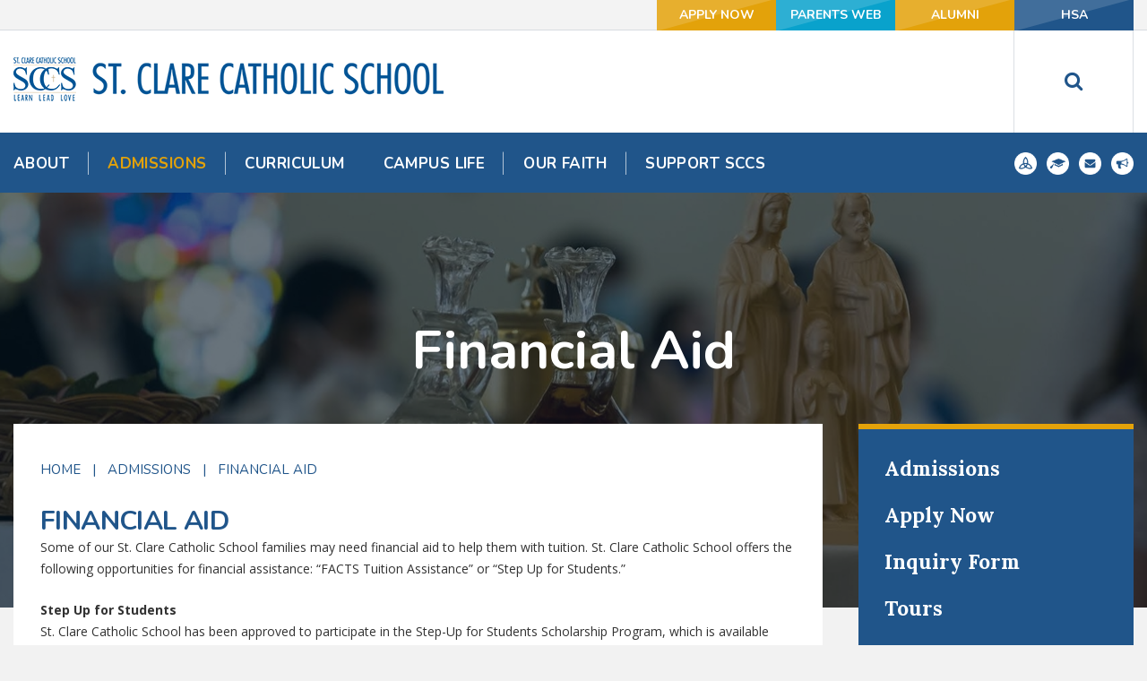

--- FILE ---
content_type: text/html;charset=UTF-8
request_url: https://www.stclareschool.com/admissions/financial-aid.cfm
body_size: 36271
content:
<!DOCTYPE html>
<html lang="en">
<head>
<meta charset="utf-8">
<meta name="viewport" content="width=device-width,user-scalable=no,initial-scale=1.0,minimum-scale=1.0,maximum-scale=1.0">
<meta name="robots" content="index,follow" />
<meta http-equiv="cache-control" content="max-age=172800" />

<title>Financial Aid - St. Clare Catholic School</title>

<link rel="shortcut icon" href="/favicon.ico" />

<link href="https://www.stclareschool.com/pro/responsive/css/global.css?v=20241007065900" rel="stylesheet" type="text/css" />  



<link href="https://www.stclareschool.com/css.css?v=8_09102025080958" rel="stylesheet" type="text/css" />


	<link href="https://www.stclareschool.com/implementation_colors.css?v=8_09102025080958" rel="stylesheet" type="text/css"  />


<link href="https://www.stclareschool.com/css_menu.css?v=8_09102025080958" rel="stylesheet" type="text/css" />




<link rel="stylesheet" href="//maxcdn.bootstrapcdn.com/font-awesome/4.3.0/css/font-awesome.min.css">
<link rel="stylesheet" href="https://www.stclareschool.com/pro/responsive/css/dis-font/styles.css?v=8_09102025080958" />



<script type="text/javascript" src="//ajax.googleapis.com/ajax/libs/jquery/3.6.3/jquery.min.js" integrity="sha384-Ft/vb48LwsAEtgltj7o+6vtS2esTU9PCpDqcXs4OCVQFZu5BqprHtUCZ4kjK+bpE" crossorigin="anonymous"></script>



</head><body>
<script>
	
	 $( document ).ready(function() {
		 $('.middle_column ').prepend("<a id='content-start'></a>")
	 });
</script>
<div id="skip-nav"><a href="#content-start">Skip Navigation</a></div> 
<section id="main_sec">
	
	<header class="sticky">
		<div id="utility-navigation">
			<div class="wrapper">
				<ul id="tool_267030">
					
						<li><a href="https://sc-fl.client.renweb.com/oa/?memberid=1748" target="_blank">Apply Now</a></li>
					
						<li><a href="https://logins2.renweb.com/Logins/ParentsWeb-Login.aspx?" target="_blank">Parents Web</a></li>
					
						<li><a href="https://www.stclareschool.com/support-sccs/alumni.cfm">Alumni</a></li>
					
						<li><a href="https://www.stclareschool.com/support-sccs/home-school.cfm">HSA</a></li>
					
				</ul>
			</div>
		</div>
		<div class="wrapper">
			<div class="mid-sec">
				<div id="logo">
					<a href="/"><img src="/custom/images/logo.png" alt=""></a>
				</div>
			</div>
			<div class="search-sec">
				<a href="javascript:void(0)" class="search-btn"><i class="fa fa-search"></i></a>
			</div>
		</div>
		<div class="search-field">
			<form id="cse-search-box" action="/search.cfm">
				<input id="cof" name="cof" type="hidden" value="FORID:11" />
				<input type="hidden" name="ie" value="UTF-8" />
				<input type="hidden" name="sa" id="sa">
				<input type="text" class="field" placeholder="Start Typing...">
			</form>
			<a href="javascript:void(0)" class="search-close-btn">X</a>
		</div>
		
		
    <nav id="mainnav">
    	<div class="wrapper">
    	<a href="javascript:void(0);" class="toggleMenu">Navigation<i class="fa fa-chevron-down"></i><i class="fa fa-chevron-up"></i></a>
    	<ul id="topnav" class="nav">
        	
                <li class="nav-item  first drop1_haschildren">
                	<a href="/about/"  class="m2 link"><span>About</span></a>
					<span class="expand"><i class="fa fa-chevron-down"></i></span> 
<ul>
<li class="sn_first"><a href="https://www.stclareschool.com/about/" class="ln ln_first">About</a>  </li>

<li><a href="https://www.stclareschool.com/about/accreditation.cfm" class="ln">Accreditation</a>  </li>

<li><a href="https://www.stclareschool.com/about/employment-opportunities.cfm" class="ln">Employment Opportunities</a>  </li>

<li><a href="https://www.stclareschool.com/about/faculty-staff.cfm" class="ln">Faculty & Staff</a>  </li>

<li><a href="https://www.stclareschool.com/about/frequently-asked-questions.cfm" class="ln">Frequently Asked Questions</a>  </li>

<li><a href="https://www.stclareschool.com/about/history.cfm" class="ln">History</a>  </li>

<li><a href="https://www.stclareschool.com/about/profile-of-a-graduate.cfm" class="ln">Profile of a Graduate</a>  </li>

<li><a href="https://www.stclareschool.com/about/handbook.cfm" class="ln">Handbook</a>  </li>

<li class="sn_last"><a href="https://www.stclareschool.com/about/testimonials.cfm" class="ln ln_last">Testimonials</a>  </li>

</ul>

                </li>
                
                <li class="nav-item  active drop1_haschildren">
                	<a href="/admissions/"  class="m3 link"><span>Admissions</span></a>
					<span class="expand"><i class="fa fa-chevron-down"></i></span> 
<ul>
<li class="sn_first"><a href="https://www.stclareschool.com/admissions/" class="ln ln_first">Admissions</a>  </li>

<li><a href="https://www.stclareschool.com/admissions/apply-now.cfm" class="ln">Apply Now</a>  </li>

<li><a href="https://www.stclareschool.com/admissions/inquiry-form.cfm" class="ln">Inquiry Form</a>  </li>

<li><a href="https://www.stclareschool.com/admissions/tours.cfm" class="ln">Tours</a>  </li>

<li><a href="https://www.stclareschool.com/admissions/tuition-fees.cfm" class="ln drop1_haschildren">Tuition & Fees</a>    <div class="drop_level2_wrapper_mobile"><ul>
      <li><a href="https://www.stclareschool.com/admissions/books.cfm" class="drop2 drop2_first drop2_last">Books and Fees</a>
      </li>
    </ul></div>
  </li>

<li><a href="https://www.stclareschool.com/admissions/financial-aid.cfm" class="ln">Financial Aid</a>  </li>

<li><a href="https://www.stclareschool.com/admissions/benefits.cfm" class="ln">Benefits of a St. Clare Education</a>  </li>

<li class="sn_last"><a href="https://www.stclareschool.com/admissions/continuous-enrollment.cfm" class="ln ln_last">Continuous Enrollment</a>  </li>

</ul>

                </li>
                
                <li class="nav-item  drop1_haschildren">
                	<a href="/curriculum/"  class="m4 link"><span>Curriculum</span></a>
					<span class="expand"><i class="fa fa-chevron-down"></i></span> 
<ul>
<li class="sn_first"><a href="https://www.stclareschool.com/curriculum/" class="ln ln_first">Curriculum</a>  </li>

<li><a href="https://www.stclareschool.com/curriculum/pre-kindergarten.cfm" class="ln">Pre-Kindergarten</a>  </li>

<li><a href="https://www.stclareschool.com/curriculum/lower-school-k-5.cfm" class="ln">Lower School K-5</a>  </li>

<li><a href="https://www.stclareschool.com/curriculum/middle-school-6-8.cfm" class="ln">Middle School 6-8</a>  </li>

<li><a href="https://www.stclareschool.com/curriculum/digital-learning.cfm" class="ln">Digital Learning</a>  </li>

<li><a href="https://www.stclareschool.com/curriculum/educational-resources.cfm" class="ln">Educational Resources</a>  </li>

<li><a href="https://www.stclareschool.com/curriculum/enrichment-activities.cfm" class="ln">Enrichment Activities</a>  </li>

<li class="sn_last"><a href="https://www.stclareschool.com/curriculum/school-supply-list.cfm" class="ln ln_last">School Supply List</a>  </li>

</ul>

                </li>
                
                <li class="nav-item  drop1_haschildren">
                	<a href="/campus-life/"  class="m5 link"><span>Campus Life</span></a>
					<span class="expand"><i class="fa fa-chevron-down"></i></span> 
<ul>
<li class="sn_first"><a href="https://www.stclareschool.com/campus-life/" class="ln ln_first">Campus Life</a>  </li>

<li><a href="https://www.stclareschool.com/campus-life/aftercare.cfm" class="ln">Aftercare</a>  </li>

<li><a href="https://www.stclareschool.com/campus-life/athletics.cfm" class="ln drop1_haschildren">Athletics</a>    <div class="drop_level2_wrapper_mobile"><ul>
      <li><a href="https://www.stclareschool.com/campus-life/athletics-awards-accolades.cfm" class="drop2 drop2_first">Athletics Awards & Accolades</a>
      </li>
      <li><a href="https://www.stclareschool.com/campus-life/teams.cfm" class="drop2 drop2_last">Teams</a>
        <div class="drop_level3_wrapper_mobile"><ul class="level3">
          <li><a href="https://www.stclareschool.com/campus-life/girls-jv-basketball.cfm" class="drop3 drop3_first">Girls JV Basketball</a></li>
          <li><a href="https://www.stclareschool.com/campus-life/girls-varsity-basketball.cfm" class="drop3">Girls Varsity Basketball</a></li>
          <li><a href="https://www.stclareschool.com/campus-life/girls-cheerleading.cfm" class="drop3">Girls Cheerleading</a></li>
          <li><a href="https://www.stclareschool.com/campus-life/girls-varsity-soccer.cfm" class="drop3">Girls Varsity Soccer</a></li>
          <li><a href="https://www.stclareschool.com/campus-life/girls-jv-volleyball.cfm" class="drop3">Girls JV Volleyball</a></li>
          <li><a href="https://www.stclareschool.com/campus-life/girls-varsity-volleyball.cfm" class="drop3">Girls Varsity Volleyball</a></li>
          <li><a href="https://www.stclareschool.com/campus-life/girls-boys-golf.cfm" class="drop3">Girls & Boys Golf</a></li>
          <li><a href="https://www.stclareschool.com/campus-life/boys-varsity-baseball.cfm" class="drop3">Boys Varsity Baseball</a></li>
          <li><a href="https://www.stclareschool.com/campus-life/boys-jv-basketball.cfm" class="drop3">Boys JV Basketball</a></li>
          <li><a href="https://www.stclareschool.com/campus-life/boys-varsity-basketball.cfm" class="drop3">Boys Varsity Basketball</a></li>
          <li><a href="https://www.stclareschool.com/campus-life/boys-varsity-flag-football.cfm" class="drop3">Boys Varsity Flag Football</a></li>
          <li><a href="https://www.stclareschool.com/campus-life/boys-varsity-soccer.cfm" class="drop3 drop3_last">Boys Varsity Soccer</a></li>
        </ul></div>
      </li>
    </ul></div>
  </li>

<li><a href="https://www.stclareschool.com/campus-life/box-of-joy.cfm" class="ln">Box of Joy</a>  </li>

<li><a href="https://www.stclareschool.com/campus-life/buddy-program.cfm" class="ln">Buddy Program</a>  </li>

<li><a href="https://www.stclareschool.com/campus-life/dining-program.cfm" class="ln">Dining Program</a>  </li>

<li><a href="https://www.stclareschool.com/campus-life/music.cfm" class="ln">Music</a>  </li>

<li><a href="https://www.stclareschool.com/campus-life/student-organizations.cfm" class="ln">Student Organizations</a>  </li>

<li class="sn_last"><a href="https://www.stclareschool.com/campus-life/yearbooks-recognition-ads.cfm" class="ln ln_last">Yearbooks & Recognition Ads</a>  </li>

</ul>

                </li>
                
                <li class="nav-item  drop1_haschildren">
                	<a href="/our-faith/"  class="m6 link"><span>Our Faith</span></a>
					<span class="expand"><i class="fa fa-chevron-down"></i></span> 
<ul>
<li class="sn_first"><a href="https://www.stclareschool.com/our-faith/" class="ln ln_first">Our Faith</a>  </li>

<li><a href="https://www.stclareschool.com/our-faith/catholic-schools-week.cfm" class="ln">Catholic Schools Week</a>  </li>

<li><a href="https://www.stclareschool.com/our-faith/sacraments-religious-education.cfm" class="ln">Sacraments & Religious Education</a>  </li>

<li><a href="https://www.stclareschool.com/our-faith/school-family-mass.cfm" class="ln">School & Family Mass</a>  </li>

<li><a href="https://www.stclareschool.com/our-faith/our-church.cfm" class="ln">Our Church</a>  </li>

<li class="sn_last"><a href="https://www.stclareschool.com/our-faith/virtues-in-practice.cfm" class="ln ln_last">Virtues in Practice</a>  </li>

</ul>

                </li>
                
                <li class="nav-item  last drop1_haschildren">
                	<a href="/support-sccs/"  class="m7 link"><span>Support SCCS</span></a>
					<span class="expand"><i class="fa fa-chevron-down"></i></span> 
<ul>
<li class="sn_first"><a href="https://www.stclareschool.com/support-sccs/" class="ln ln_first">Support SCCS</a>  </li>

<li><a href="https://www.stclareschool.com/support-sccs/alumni.cfm" class="ln">Alumni</a>  </li>

<li><a href="https://secure.lglforms.com/form_engine/s/Cl6Cw96YTN3jQxI1WKidOg" target="_blank" class="ln">Donations</a>  </li>

<li><a href="https://www.stclareschool.com/support-sccs/events.cfm" class="ln drop1_haschildren">Events</a>    <div class="drop_level2_wrapper_mobile"><ul>
      <li><a href="https://www.stclareschool.com/support-sccs/annual-auction.cfm" class="drop2 drop2_first">Annual Auction</a>
      </li>
      <li><a href="https://www.stclareschool.com/support-sccs/daddydaughter.cfm" class="drop2">Daddy Daughter Dance</a>
      </li>
      <li><a href="https://www.stclareschool.com/support-sccs/fishing.cfm" class="drop2">Fishing Tournament</a>
      </li>
      <li><a href="https://www.stclareschool.com/support-sccs/golf-tournament.cfm" class="drop2">Golf Tournament</a>
      </li>
      <li><a href="https://www.stclareschool.com/support-sccs/mardi-gras-festival.cfm" class="drop2">Mardi Gras Festival</a>
      </li>
      <li><a href="https://www.stclareschool.com/support-sccs/saintsandsons.cfm" class="drop2">Saints and Sons Outing</a>
      </li>
      <li><a href="https://www.stclareschool.com/support-sccs/spaghetti-dinner.cfm" class="drop2">Spaghetti Dinner</a>
      </li>
      <li><a href="https://www.stclareschool.com/support-sccs/trunk-or-treat.cfm" class="drop2 drop2_last">Trunk or Treat</a>
      </li>
    </ul></div>
  </li>

<li><a href="https://www.stclareschool.com/support-sccs/home-school.cfm" class="ln">Home & School</a>  </li>

<li><a href="https://www.stclareschool.com/support-sccs/purchase-a-paver.cfm" class="ln">Purchase a Paver</a>  </li>

<li><a href="https://www.stclareschool.com/support-sccs/sponsors.cfm" class="ln">Sponsors</a>  </li>

<li class="sn_last"><a href="https://www.stclareschool.com/support-sccs/volunteering.cfm" class="ln ln_last">Volunteering</a>  </li>

</ul>

                </li>
                
        </ul>

		
		<ul class="icons">
		<li><a href="http://SC-FL.client.renweb.com/pw/" target="_blank"><img src="/custom/images/icon1.png" alt=""></a></li>
				<li><a href="https://online.factsmgt.com/SignIn.aspx?ReturnUrl=%2f" target="_blank"><img src="/custom/images/icon2.png" alt=""></a></li>
			<li><a href="mailto:info@sccsfl.org"><img src="/custom/images/icon3.png" alt=""></a></li>
			<li><a href="/announcements.cfm"><img src="/custom/images/icon4.png" alt=""></a></li>
			
			
		</ul>
		</div>
		</nav>
	</header>
	
	<header class="main">
		<div id="utility-navigation">
			<div class="wrapper">
				<ul id="tool_267030">
					
						<li><a href="https://sc-fl.client.renweb.com/oa/?memberid=1748" target="_blank">Apply Now</a></li>
					
						<li><a href="https://logins2.renweb.com/Logins/ParentsWeb-Login.aspx?" target="_blank">Parents Web</a></li>
					
						<li><a href="https://www.stclareschool.com/support-sccs/alumni.cfm">Alumni</a></li>
					
						<li><a href="https://www.stclareschool.com/support-sccs/home-school.cfm">HSA</a></li>
					
				</ul>
			</div>
		</div>
		<div class="wrapper">
			<div class="mid-sec">
				<div id="logo">
					<a href="/"><img src="/custom/images/logo.png" alt=""></a>
				</div>
			</div>
			<div class="search-sec">
				<a href="javascript:void(0)" class="search-btn"><i class="fa fa-search"></i></a>
			</div>
		</div>
		<div class="search-field">
			<form id="cse-search-box" action="/search.cfm">
				<input id="cof" name="cof" type="hidden" value="FORID:11" />
				<input type="hidden" name="ie" value="UTF-8" />
				<input type="hidden" name="sa" id="sa">
				<input type="text" class="field" placeholder="Start Typing...">
			</form>
			<a href="javascript:void(0)" class="search-close-btn">X</a>
		</div>
		
		
    <nav id="mainnav">
    	<div class="wrapper">
    	<a href="javascript:void(0);" class="toggleMenu">Navigation<i class="fa fa-chevron-down"></i><i class="fa fa-chevron-up"></i></a>
    	<ul id="topnav" class="nav">
        	
                <li class="nav-item  first drop1_haschildren">
                	<a href="/about/"  class="m2 link"><span>About</span></a>
					<span class="expand"><i class="fa fa-chevron-down"></i></span> 
<ul>
<li class="sn_first"><a href="https://www.stclareschool.com/about/" class="ln ln_first">About</a>  </li>

<li><a href="https://www.stclareschool.com/about/accreditation.cfm" class="ln">Accreditation</a>  </li>

<li><a href="https://www.stclareschool.com/about/employment-opportunities.cfm" class="ln">Employment Opportunities</a>  </li>

<li><a href="https://www.stclareschool.com/about/faculty-staff.cfm" class="ln">Faculty & Staff</a>  </li>

<li><a href="https://www.stclareschool.com/about/frequently-asked-questions.cfm" class="ln">Frequently Asked Questions</a>  </li>

<li><a href="https://www.stclareschool.com/about/history.cfm" class="ln">History</a>  </li>

<li><a href="https://www.stclareschool.com/about/profile-of-a-graduate.cfm" class="ln">Profile of a Graduate</a>  </li>

<li><a href="https://www.stclareschool.com/about/handbook.cfm" class="ln">Handbook</a>  </li>

<li class="sn_last"><a href="https://www.stclareschool.com/about/testimonials.cfm" class="ln ln_last">Testimonials</a>  </li>

</ul>

                </li>
                
                <li class="nav-item  active drop1_haschildren">
                	<a href="/admissions/"  class="m3 link"><span>Admissions</span></a>
					<span class="expand"><i class="fa fa-chevron-down"></i></span> 
<ul>
<li class="sn_first"><a href="https://www.stclareschool.com/admissions/" class="ln ln_first">Admissions</a>  </li>

<li><a href="https://www.stclareschool.com/admissions/apply-now.cfm" class="ln">Apply Now</a>  </li>

<li><a href="https://www.stclareschool.com/admissions/inquiry-form.cfm" class="ln">Inquiry Form</a>  </li>

<li><a href="https://www.stclareschool.com/admissions/tours.cfm" class="ln">Tours</a>  </li>

<li><a href="https://www.stclareschool.com/admissions/tuition-fees.cfm" class="ln drop1_haschildren">Tuition & Fees</a>    <div class="drop_level2_wrapper_mobile"><ul>
      <li><a href="https://www.stclareschool.com/admissions/books.cfm" class="drop2 drop2_first drop2_last">Books and Fees</a>
      </li>
    </ul></div>
  </li>

<li><a href="https://www.stclareschool.com/admissions/financial-aid.cfm" class="ln">Financial Aid</a>  </li>

<li><a href="https://www.stclareschool.com/admissions/benefits.cfm" class="ln">Benefits of a St. Clare Education</a>  </li>

<li class="sn_last"><a href="https://www.stclareschool.com/admissions/continuous-enrollment.cfm" class="ln ln_last">Continuous Enrollment</a>  </li>

</ul>

                </li>
                
                <li class="nav-item  drop1_haschildren">
                	<a href="/curriculum/"  class="m4 link"><span>Curriculum</span></a>
					<span class="expand"><i class="fa fa-chevron-down"></i></span> 
<ul>
<li class="sn_first"><a href="https://www.stclareschool.com/curriculum/" class="ln ln_first">Curriculum</a>  </li>

<li><a href="https://www.stclareschool.com/curriculum/pre-kindergarten.cfm" class="ln">Pre-Kindergarten</a>  </li>

<li><a href="https://www.stclareschool.com/curriculum/lower-school-k-5.cfm" class="ln">Lower School K-5</a>  </li>

<li><a href="https://www.stclareschool.com/curriculum/middle-school-6-8.cfm" class="ln">Middle School 6-8</a>  </li>

<li><a href="https://www.stclareschool.com/curriculum/digital-learning.cfm" class="ln">Digital Learning</a>  </li>

<li><a href="https://www.stclareschool.com/curriculum/educational-resources.cfm" class="ln">Educational Resources</a>  </li>

<li><a href="https://www.stclareschool.com/curriculum/enrichment-activities.cfm" class="ln">Enrichment Activities</a>  </li>

<li class="sn_last"><a href="https://www.stclareschool.com/curriculum/school-supply-list.cfm" class="ln ln_last">School Supply List</a>  </li>

</ul>

                </li>
                
                <li class="nav-item  drop1_haschildren">
                	<a href="/campus-life/"  class="m5 link"><span>Campus Life</span></a>
					<span class="expand"><i class="fa fa-chevron-down"></i></span> 
<ul>
<li class="sn_first"><a href="https://www.stclareschool.com/campus-life/" class="ln ln_first">Campus Life</a>  </li>

<li><a href="https://www.stclareschool.com/campus-life/aftercare.cfm" class="ln">Aftercare</a>  </li>

<li><a href="https://www.stclareschool.com/campus-life/athletics.cfm" class="ln drop1_haschildren">Athletics</a>    <div class="drop_level2_wrapper_mobile"><ul>
      <li><a href="https://www.stclareschool.com/campus-life/athletics-awards-accolades.cfm" class="drop2 drop2_first">Athletics Awards & Accolades</a>
      </li>
      <li><a href="https://www.stclareschool.com/campus-life/teams.cfm" class="drop2 drop2_last">Teams</a>
        <div class="drop_level3_wrapper_mobile"><ul class="level3">
          <li><a href="https://www.stclareschool.com/campus-life/girls-jv-basketball.cfm" class="drop3 drop3_first">Girls JV Basketball</a></li>
          <li><a href="https://www.stclareschool.com/campus-life/girls-varsity-basketball.cfm" class="drop3">Girls Varsity Basketball</a></li>
          <li><a href="https://www.stclareschool.com/campus-life/girls-cheerleading.cfm" class="drop3">Girls Cheerleading</a></li>
          <li><a href="https://www.stclareschool.com/campus-life/girls-varsity-soccer.cfm" class="drop3">Girls Varsity Soccer</a></li>
          <li><a href="https://www.stclareschool.com/campus-life/girls-jv-volleyball.cfm" class="drop3">Girls JV Volleyball</a></li>
          <li><a href="https://www.stclareschool.com/campus-life/girls-varsity-volleyball.cfm" class="drop3">Girls Varsity Volleyball</a></li>
          <li><a href="https://www.stclareschool.com/campus-life/girls-boys-golf.cfm" class="drop3">Girls & Boys Golf</a></li>
          <li><a href="https://www.stclareschool.com/campus-life/boys-varsity-baseball.cfm" class="drop3">Boys Varsity Baseball</a></li>
          <li><a href="https://www.stclareschool.com/campus-life/boys-jv-basketball.cfm" class="drop3">Boys JV Basketball</a></li>
          <li><a href="https://www.stclareschool.com/campus-life/boys-varsity-basketball.cfm" class="drop3">Boys Varsity Basketball</a></li>
          <li><a href="https://www.stclareschool.com/campus-life/boys-varsity-flag-football.cfm" class="drop3">Boys Varsity Flag Football</a></li>
          <li><a href="https://www.stclareschool.com/campus-life/boys-varsity-soccer.cfm" class="drop3 drop3_last">Boys Varsity Soccer</a></li>
        </ul></div>
      </li>
    </ul></div>
  </li>

<li><a href="https://www.stclareschool.com/campus-life/box-of-joy.cfm" class="ln">Box of Joy</a>  </li>

<li><a href="https://www.stclareschool.com/campus-life/buddy-program.cfm" class="ln">Buddy Program</a>  </li>

<li><a href="https://www.stclareschool.com/campus-life/dining-program.cfm" class="ln">Dining Program</a>  </li>

<li><a href="https://www.stclareschool.com/campus-life/music.cfm" class="ln">Music</a>  </li>

<li><a href="https://www.stclareschool.com/campus-life/student-organizations.cfm" class="ln">Student Organizations</a>  </li>

<li class="sn_last"><a href="https://www.stclareschool.com/campus-life/yearbooks-recognition-ads.cfm" class="ln ln_last">Yearbooks & Recognition Ads</a>  </li>

</ul>

                </li>
                
                <li class="nav-item  drop1_haschildren">
                	<a href="/our-faith/"  class="m6 link"><span>Our Faith</span></a>
					<span class="expand"><i class="fa fa-chevron-down"></i></span> 
<ul>
<li class="sn_first"><a href="https://www.stclareschool.com/our-faith/" class="ln ln_first">Our Faith</a>  </li>

<li><a href="https://www.stclareschool.com/our-faith/catholic-schools-week.cfm" class="ln">Catholic Schools Week</a>  </li>

<li><a href="https://www.stclareschool.com/our-faith/sacraments-religious-education.cfm" class="ln">Sacraments & Religious Education</a>  </li>

<li><a href="https://www.stclareschool.com/our-faith/school-family-mass.cfm" class="ln">School & Family Mass</a>  </li>

<li><a href="https://www.stclareschool.com/our-faith/our-church.cfm" class="ln">Our Church</a>  </li>

<li class="sn_last"><a href="https://www.stclareschool.com/our-faith/virtues-in-practice.cfm" class="ln ln_last">Virtues in Practice</a>  </li>

</ul>

                </li>
                
                <li class="nav-item  last drop1_haschildren">
                	<a href="/support-sccs/"  class="m7 link"><span>Support SCCS</span></a>
					<span class="expand"><i class="fa fa-chevron-down"></i></span> 
<ul>
<li class="sn_first"><a href="https://www.stclareschool.com/support-sccs/" class="ln ln_first">Support SCCS</a>  </li>

<li><a href="https://www.stclareschool.com/support-sccs/alumni.cfm" class="ln">Alumni</a>  </li>

<li><a href="https://secure.lglforms.com/form_engine/s/Cl6Cw96YTN3jQxI1WKidOg" target="_blank" class="ln">Donations</a>  </li>

<li><a href="https://www.stclareschool.com/support-sccs/events.cfm" class="ln drop1_haschildren">Events</a>    <div class="drop_level2_wrapper_mobile"><ul>
      <li><a href="https://www.stclareschool.com/support-sccs/annual-auction.cfm" class="drop2 drop2_first">Annual Auction</a>
      </li>
      <li><a href="https://www.stclareschool.com/support-sccs/daddydaughter.cfm" class="drop2">Daddy Daughter Dance</a>
      </li>
      <li><a href="https://www.stclareschool.com/support-sccs/fishing.cfm" class="drop2">Fishing Tournament</a>
      </li>
      <li><a href="https://www.stclareschool.com/support-sccs/golf-tournament.cfm" class="drop2">Golf Tournament</a>
      </li>
      <li><a href="https://www.stclareschool.com/support-sccs/mardi-gras-festival.cfm" class="drop2">Mardi Gras Festival</a>
      </li>
      <li><a href="https://www.stclareschool.com/support-sccs/saintsandsons.cfm" class="drop2">Saints and Sons Outing</a>
      </li>
      <li><a href="https://www.stclareschool.com/support-sccs/spaghetti-dinner.cfm" class="drop2">Spaghetti Dinner</a>
      </li>
      <li><a href="https://www.stclareschool.com/support-sccs/trunk-or-treat.cfm" class="drop2 drop2_last">Trunk or Treat</a>
      </li>
    </ul></div>
  </li>

<li><a href="https://www.stclareschool.com/support-sccs/home-school.cfm" class="ln">Home & School</a>  </li>

<li><a href="https://www.stclareschool.com/support-sccs/purchase-a-paver.cfm" class="ln">Purchase a Paver</a>  </li>

<li><a href="https://www.stclareschool.com/support-sccs/sponsors.cfm" class="ln">Sponsors</a>  </li>

<li class="sn_last"><a href="https://www.stclareschool.com/support-sccs/volunteering.cfm" class="ln ln_last">Volunteering</a>  </li>

</ul>

                </li>
                
        </ul>

		
		<ul class="icons">
			<li><a href="http://SC-FL.client.renweb.com/pw/" target="_blank"><img src="/custom/images/icon1.png" alt=""></a></li>
				<li><a href="https://online.factsmgt.com/SignIn.aspx?ReturnUrl=%2f" target="_blank"><img src="/custom/images/icon2.png" alt=""></a></li>
			<li><a href="mailto:info@sccsfl.org"><img src="/custom/images/icon3.png" alt=""></a></li>
			<li><a href="/announcements.cfm"><img src="/custom/images/icon4.png" alt=""></a></li>
			
			
		</ul>
		</div>
		</nav>
	</header>
	
		<section id="banner" style="background-image: url(https://www.stclareschool.com/banner3_3.jpg);">
			
				<h1 id="page_heading">Financial Aid</h1>
			
		</section>
	
	<section id="main_container" class="three_column">
	<div class="wrapper">
	
                <div id="breadcrumbs" class="three_column">
                
                        <a href="https://www.stclareschool.com" class="breadcrumb_home">Home</a>
                     
                        <span class="breadcrumb_divide"> | </span>
                        
                        <a href="https://www.stclareschool.com/admissions/" class="breadcrumb_level_3">Admissions</a>
                     
                        <span class="breadcrumb_divide"> | </span>
                        
                        <a href="https://www.stclareschool.com/admissions/financial-aid.cfm" class="breadcrumb_level_4">Financial Aid</a>
                    
                </div>
            
<div class="middle_column with_right">
<div class="detail_padding detail_textgraphic" id="tool_269230"><a name="detailid_269230"></a>
<h3>FINANCIAL AID</h3><p>Some of our St. Clare Catholic School families may need financial aid to help them with tuition. St. Clare Catholic School offers the following opportunities for financial assistance: “FACTS Tuition Assistance” or “Step Up for Students.”</p><p><strong>Step Up for Students</strong><br>St. Clare Catholic School has been approved to participate in the&nbsp;Step-Up for Students Scholarship Program, which is available from the state of Florida to families in great financial need. Families can apply online at&nbsp;<a href="http://www.stepupforstudents.org">www.stepupforstudents.org</a>&nbsp;.</p><p><strong>FACTS Tuition Assistance</strong><br>St. Clare Catholic School has retained FACTS for families to apply for financial assistance. Families who have a financial need can now apply online&nbsp;<a href="https://factsmgt.com/parents/#financial-aid">https://factsmgt.com/parents/#financial-aid</a>.&nbsp; The company will review the application and send us a recommendation, which we will review for tuition assistance for the school year. Applications must be submitted annually.&nbsp; *Please note that parents are required to apply for the Step-Up for Students Scholarship before applying for FACTS Tuition Assistance.</p><p><strong>Voluntary PreKindergarten Education Program</strong><br>The voluntary Pre-Kindergarten (voucher) program is for four&nbsp;and five-year-olds who reside in Florida. Participating children must be four&nbsp;years of age on or before September 1. Parents can receive a voucher&nbsp;to enroll their child in the state’s voluntary prekindergarten (VPK) education program. This voucher amount varies and usually covers a portion of the St. Clare Catholic School Tuition. For more information, please visit their online registration site. Click <a href="https://familyservices.floridaearlylearning.com/Account/LogOn">HERE</a>.&nbsp;You will need proof of residence and your child’s birth certificate.</p><p><strong>HIGH SCHOOL SCHOLARSHIPS AVAILABLE</strong></p><p>Palm Beach Diocesan Council of Catholic Women Annual Scholarship<br>Each year, the Palm Beach Diocesan Council of Catholic Women accepts applications for its Annual Scholarship Award. One thousand dollars is awarded to each of three Catholic, female, students graduating from eighth grade in the Diocese of Palm Beach who will attend a Catholic High School in the Diocese of Palm Beach in the fall. Applications may be obtained in your parish office or your Catholic school office.&nbsp; You can also download the application from the PBDCCW website at&nbsp;<a href="http://www.pbdccw.org">www.pbdccw.org</a>.</p><p><strong>WAYS TO HELP OTHERS</strong></p><p>Scholarship/Financial Aid Donations<br>If God has blessed you with financial well-being, please consider a donation to St. Clare Catholic School this year to help families who are currently having a hardship. If you are able to give a donation to help some of our families, please either call the office or send a donation to St. Clare Catholic School. It is both touching and rewarding that each school year donations are received from our school families in addition to outside sources that help the neediest in our school community. Thank you for your generous spirit and concern for others.</p> 
</div>
</div>
<div class="right_column">
<section id="right_within">
<div id="inside_nav">
<div id="menu"><ul>
<li class="no_children_1 leftnav_first"><a href="https://www.stclareschool.com/admissions/" class="ln" id="lnk_3">Admissions</a></li>
<li class="no_children_1 leftnav_first"><a href="https://www.stclareschool.com/admissions/apply-now.cfm" class="ln" id="lnk_15">Apply Now</a></li>
<li class="no_children_1 leftnav_first"><a href="https://www.stclareschool.com/admissions/inquiry-form.cfm" class="ln" id="lnk_93">Inquiry Form</a></li>
<li class="no_children_1 leftnav_first"><a href="https://www.stclareschool.com/admissions/tours.cfm" class="ln" id="lnk_19">Tours</a></li>
<li class="has_children_1 leftnav_first"><a href="https://www.stclareschool.com/admissions/tuition-fees.cfm" class="ln" id="lnk_20">Tuition & Fees</a>

</li>
<li class="no_children_1 leftnav_first default"><a href="https://www.stclareschool.com/admissions/financial-aid.cfm" class="ln_default" id="lnk_17">Financial Aid</a></li>
<li class="no_children_1 leftnav_first"><a href="https://www.stclareschool.com/admissions/benefits.cfm" class="ln" id="lnk_16">Benefits of a St. Clare Education</a></li>
<li class="no_children_1 leftnav_last"><a href="https://www.stclareschool.com/admissions/continuous-enrollment.cfm" class="ln" id="lnk_90">Continuous Enrollment</a></li>

</ul></div>

</div>
</section></div>

		<div class="nav-drop"></div>
		</div>
	</section>

<footer>
	<div id="footer-logo">
		<a href="/"><img src="/custom/images/footer-logo.png" alt="Aspire Academy"></a>
	</div>
	<ul>
		
			<li><a href="https://www.facebook.com/St.ClareCatholicSchool" target="_blank"><i class="fa fa-facebook" aria-hidden="true"></i></a></li>
		
			<li><a href="https://twitter.com/StClareNPB" target="_blank"><i class="fa fa-twitter" aria-hidden="true"></i></a></li>
		
			<li><a href="https://www.instagram.com/stclaresaints/" target="_blank"><i class="fa fa-instagram" aria-hidden="true"></i></a></li>
			
	</ul>
	<address>
		821 Prosperity Farms Road<br />North Palm Beach, Florida 33408 <br/><a href="tel:P: (561) 622-7171">P: (561) 622-7171</a> <br/>F: (561) 627-4426 <br /><a href="mailto:info@sccsfl.org">info@sccsfl.org</a>
	</address>
	 <div class="quicklinks">
				<ul id="tool_267040">
						
							<li><a href="https://sc-fl.client.renweb.com/oa/?memberid=1748" target="_blank">Apply Now</a></li>
						
							<li><a href="https://sc-fl.client.renweb.com/RenWeb/DonateOnline/Web/System.cfm?District=sc-fl&SchoolCode=&083747&ModifiedBy=12480&reporthash=0DE2A641B465B2ABC025874C812323A1" target="_blank">DONATE NOW</a></li>
						
							<li><a href="https://stclarechurch.net/" target="_blank">St. Clare Church</a></li>
						
							<li><a href="https://www.diocesepb.org" target="_blank">Diocese</a></li>
						
				</ul>
		</div>
	<div class="footer-bottom">
		<div class="centering">
			<a href="https://factsmgt.com/products/education-technology/website-services/" target="_blank" class="school-logo"><img src="https://www.stclareschool.com/pro/cms-logo.png" alt="FACTS Website Services"></a>
		
			
			<p><span>&copy; 2026 St. Clare Catholic School. All Rights Reserved.</span></p>
		</div>
	</div>
</footer>

	
</section>


    <script type="text/javascript" src="/pro/js/view.js?v=1"></script>

<script src="/custom/js/custom.js?d=20230907"></script>

<script type="text/javascript">
	$(document).ready(function() {

		$(window).on('load',function(){
			if($(window).width() < 767){
				NavHTML = $('#inside_nav').clone();
				$('#inside_nav').hide();
				$('.nav-drop').before('<div class="apnd"></div>')
				$('.apnd').append(NavHTML)
			}else{
				$('.apnd').remove();
				$('#inside_nav').show();
				}
			})

		$(window).resize(function(){
		if($(window).width() < 767){
		NavHTML = $('#inside_nav').clone();
		$('#inside_nav').hide();
		if(!$('.wrapper').hasClass('apnd')){
			$('.nav-drop').before('<div class="apnd"></div>')
			$('.apnd').append(NavHTML)
			}
		}else{
			$('.apnd').remove();
			$('#sidebar').show();
			}
		});
	});
</script>

<script type="text/javascript">
	$(window).scroll(function () {
		if($(window).scrollTop() > 50){
			$("header").addClass('sticky');
		}
		else{
			$("header").removeClass('sticky');
		}
	});
</script>
 
 <script type="text/javascript">
	$(window).resize(function() {
		$("#breadcrumbs").css({'width':($(".middle_column").outerWidth()+'px')});
	}).resize();
	 
	 $(".right_column").css({'margin-top':( - $("#breadcrumbs").outerHeight()+'px')});
</script>



</body>
</html>


--- FILE ---
content_type: text/css
request_url: https://www.stclareschool.com/implementation_colors.css?v=8_09102025080958
body_size: 4747
content:
.responsive-form input, .responsive-form textarea, .responsive-form select{border-color: #323232; background-color: #edecec;}
/*required color*/
.responsive-form .required {color:#323232;}
/*focus color*/
.responsive-form input:focus, .responsive-form textarea:focus, .responsive-form select:focus {border-color:#323232;}
/*error color*/
.responsive-form .form-label.form-captcha-error {color:#323232;}
.responsive-form .form-item.error input {border-color: #323232;}
.responsive-form .form-item .captchaDetail {border-color: #323232;color:#323232;}
/*button colors*/
.color-button {background: #ffffff; border-color: #20558a; color:#20558a;}
.color-button:hover {background: #20558a;  color: #ffffff;}
/*captcha error color*/
.captchaErrorText {color:#323232;}
/*social stream -- the background color of facebook link boxes.*/
.link-wrapper{background:#edecec; border-color: #323232;}
/*month text on calendar*/
.calendar_form .calendar_nav_month{color:#20558a;}
/* calendar header links (various icons and the filter controls) */
.calendar_form  a{ color:#20558a;}
/*prev/next month links */
.calendar_form  .calendar_nav_previous a, .calendar_form .calendar_nav_next a{color:#323232;}
/*line in between the grid/list view icons and the print/rss/ical icons.*/
.calendar_form .calendar_view{border-color:#323232;}
/* category/go-to-date label color*/
.calendar_options label{ color:#20558a;}
/* line between category filter and go-to-date controls
.calendar_options .categoryid{ border-color:#323232;}
/*border and background for category drop-down*/
.category{ border-color:#323232; background-color:#f2f2f2;}
/*border and text for goto date input field*/
.calendar_options input[type="text"]{ border-color: #20558a; border-radius:0; box-shadow:inset 0 0 2px #20558a; color:#20558a}
/*calendar grid border*/
.calendar_grid td{ border-color:#323232;}
/*default event text color (for events without colored categories)*/
.calendar_grid td a{color:#323232;}
/*color for the numerals for each day*/
.calendar_grid td a span{color:#323232;}
/*color for line between each event in the calendar grid*/
.calendar_grid .calendar_grid_event{border-color:#323232;}
/*event tooltip border & background*/
.calendar_grid .calendar_grid_event .calendar_event_tooltip{ background-color:#f2f2f2; border-color:#323232;}
/*tooltip title*/
.calendar_grid .calendar_grid_event .calendar_event_tooltip a{ color:#20558a;}
/*tooltip date*/
.calendar_grid .calendar_grid_event .calendar_event_tooltip .calendar_tooltip_dt{ color:#323232;}
/*tooltip description*/
.calendar_grid .calendar_grid_event .calendar_event_tooltip .calendar_tooltip_desc{ color:#323232;}
/*calendar day headers background*/
.calendar_grid .calendar_grid_headings{ background:#323232}
/*calendar day headers text*/
.calendar_grid .calendar_grid_headings th{color:#f2f2f2;}
/*calendar list view day headers background and text*/
.calendar_list .calendar_list_date{background-color:#323232; color:#f2f2f2;}
/* Message Board tool */
.blog-column2-comment{border-color:#323232;}
/*Slideshow tool*/
.cycle-pager span{color:#edecec;}
.cycle-pager span.cycle-pager-active{color:#323232;} 
.cycle_prev_next{color:#edecec;}
/*This is the border for each row in the directory*/
.dir-border{border-color:#323232;}
/*This is the background color and font for the header row of directory*/
.dir-head-back{ background-color:#20558a; color:#f2f2f2;}
/*These are the default colors for a linked sortable header*/
.dir-head-link{ color:#f2f2f2;}
.dir-head-link:hover{ color:#f2f2f2;}
/*This is the color for a name that is not linked*/
.dir-unlinked{color:#20558a;}
/*This is the hover color for a row in the directory*/
.dir-row:hover{ background:#edecec;}
/*End Faculty List and MemberSearch Tool Colors*/
/*Profiles Name Dropdown - Background*/
.detail_profiles .staff_header .profile ul{background-color:#323232;}
/*Profiles Overlay Background and Color*/
.detail_profiles .staff_photo>ul>li .overlay{background:rgba(32,85,138,0.7);}
.detail_profiles .staff_photo>ul>li .overlaycolor {color:#f2f2f2;}
/*Profiles Grid Background Color*/
.detail_profiles .image_container {background-color:#323232;}
/*Tabs Tool*/
.tab-content-tab button {background-color:#20558a !important; color:#f2f2f2 !important; border-color:#20558a !important; border-right-color:#f2f2f2 !important;}
.tab-content-tab button:hover, .tab-content-tab button.active {color:#20558a !important; background-color:#f2f2f2 !important; border-color:#20558a !important;}
.tab-content-tab button:hover:nth-child(n+2), .tab-content-tab button.active:nth-child(n+2) {border-left-color:#f2f2f2 !important;}
@media only screen and (max-width: 1023px) {
.tab-content-tab button:hover:nth-child(n+2), .tab-content-tab button.active:nth-child(n+2) {border-left-color:#20558a !important;}
.tab-content-tab button {border-right-color:#20558a !important;}
}



--- FILE ---
content_type: text/css
request_url: https://www.stclareschool.com/css_menu.css?v=8_09102025080958
body_size: 8890
content:
/*****MAIN NAVIGATION*****/
#mainnav { width: 100%; background: #20558a; }
#mainnav .toggleMenu { display: none; }
#mainnav .nav { list-style: none; padding: 0; margin: 0; float:left; }
#mainnav .nav li { float:left; letter-spacing: 0.025em; position: relative; background: url(custom/images/menu-sep.png) right center no-repeat; }
#mainnav .nav li:last-child { background: none; }
#mainnav .nav li.first a { padding-left: 0; }
#mainnav .nav li a { padding: 25px 22px 22px 21px; display: block; color: #fff; font-size: 17px; line-height: 20px; font-weight: 700; text-decoration: none; text-transform: uppercase; }
#mainnav .nav li a:hover, #mainnav .nav li:hover a, #mainnav .nav li.active a { color: #e3a20a; }
#mainnav .nav li ul { display: none; padding: 10px 0; width: 270px; position: absolute; left: 0px; top: 100%; background: rgba(255,255,255,0.96); box-shadow: 0 5px 10px rgba(0, 0, 0, 0.2); }
#mainnav .nav li:hover ul li { width: 100%; padding: 1px 0; background: none; }
#mainnav .nav li:hover ul li a { padding: 12px 10px 12px 30px; font-size: 15px; line-height: 20px; color: #20558a; border-left: 7px solid #fff; }
#mainnav .nav li:hover ul li a:hover, #mainnav .nav li:hover ul li.active a { color: #fff; background: #20558a; border-color:#e3a20a; }
#mainnav .icons { float: right; padding-top: 22px; }
#mainnav .icons li { float:left; padding: 0 0 0 11px; }
#mainnav .icons li a img { width: 100%; }
#mainnav .icons li a { color: #20558a; text-align: center; text-decoration: none; line-height: 24px; display: block; width: 25px; height: 25px; background: #20558a; border-radius: 50%; -webkit-border-radius: 50%; }
#mainnav .icons li a:hover { opacity: 0.8; }
#mainnav .icons li a i { display: block; line-height: 24px; font-size: 12px; }
#mainnav .icons li a i.fa-user { font-size: 14px; }

#mainnav .expand{display: none;}

/*****INSIDE NAVIGATION*****/
#inside_nav { padding: 18px 0 345px; margin-bottom: 30px; background: #20558a url(custom/images/inside_nav_bg.png) right bottom no-repeat; overflow: hidden; border-top: 6px solid #e3a20a; background-size: 80%; }
#inside_nav ul { list-style: none; overflow: hidden; padding: 0; margin: 0; }
#inside_nav li { width: 100%; float:left; padding: 4px 0; }
#inside_nav li a { border-left: 7px solid rgba(0,0,0,0); text-decoration: none; padding: 7px 5px 7px 22px; display:block; color: #fff; font-size: 23px; line-height: 30px; font-family: 'Lora', serif; font-weight: 700; }
#inside_nav ul > li > a:hover, #inside_nav ul > li.active > a { border-color: #e3a20a; background: #e3a20a; }
#inside_nav li li a { background: none; color: #09a2cc; font-weight: 400; }
#inside_nav li li { padding: 6px 0; }
#inside_nav li > ul > li > a:hover, #inside_nav li > ul > li.active > a { background: #09a2cc; color: #fff; border-color: rgba(0,0,0,0); }
#inside_nav li ul { padding: 5px 0 0; }
#inside_nav li ul ul li a { font-size: 17px; font-style: italic; color: #fff; padding-left: 57px; }
#inside_nav li ul ul { padding: 15px 0 0 ; }


/*****MEDIA QUERIES*****/
@media only screen and (min-width: 768px) {
	#mainnav .nav li:hover ul { display: block; }
}

@media only screen and (max-width: 1279px) {
	
	#mainnav .nav li a { font-size: 16px; padding: 25px 16px 22px 16px; }
	#mainnav .nav li:hover ul li a { padding-left: 15px; }
	
	#inside_nav li a { font-size: 20px; line-height: 28px; } 	
		
}

@media only screen and (max-width: 1023px) {
	
	#mainnav .nav li a { font-size: 12px; padding: 15px 9px 12px 9px; }
	#mainnav .nav li:hover ul li a { font-size: 12px; padding: 7px 8px 7px 13px; }
	
	#mainnav .icons li { padding-left: 8px; }	
	#mainnav .icons { padding-top: 12px; }
	
	#inside_nav li a { font-size: 17px; padding-left: 18px; }
	#inside_nav li ul ul li a { font-size: 15px; padding-left: 45px; }

	#utility-navigation li a { font-size: 12px; min-width: 110px; }
	
}

@media only screen and (max-width: 767px) {


	#mainnav { width: 100%; padding: 10px 0; }
	#mainnav ul { display: none; }
	#mainnav a.toggleMenu { display: block; line-height: 28px; display: inline-block; color: #fff; text-transform: uppercase; font-size: 16px; text-decoration: none; }
	#mainnav a.toggleMenu:hover { }
	#mainnav a.toggleMenu i { float: right; margin: 6px 0 0 10px; font-size: 16px; }
	#mainnav a.toggleMenu i.fa-chevron-up { display: none; }
	#mainnav a.toggleMenu.active i.fa-chevron-up { display: block; }
	#mainnav a.toggleMenu.active i.fa-chevron-down { display: none; }
	#mainnav ul.nav  { top: 40px; display: none; width: 100%; margin:0; }
	#mainnav ul.nav li { width: 100%; padding: 5px 10px; text-align: left; background: none; position: relative;}
	#mainnav ul.nav > li, #mainnav ul > li.last { padding: 0; }
	#mainnav ul.nav li a { padding-left: 20px; margin: 11px 0; font-size: 30px; color: #fff; }
	#mainnav ul.nav li li a { padding-left: 0; margin: 0; border-left: 7px solid #fff; }
	#mainnav ul.nav li ul { position: static; width: 100%; margin-top: 10px; background: rgba(255, 255, 255, 1); }
	#mainnav ul.nav li li { padding: 0; }
	#mainnav ul.nav li:hover ul { display: none; }
	#mainnav ul.nav li.active li, #mainnav ul.nav li li { padding: 11px 0 12px; width: 100%; text-align: left; min-width: inherit; }
	#mainnav ul.nav li.active li a, #mainnav ul.nav li li a { color: #20558a; font-size: 18px; font-weight: 600; line-height: 22px; text-transform: none; }
	#mainnav ul.nav li.active li a:hover, #mainnav ul.nav li li a:hover { color: #20558a; }
	
	#mainnav .expand{display: block; color: #fff; position: absolute; right: 10px; top: 5px; font-size: 21px;}

	#mainnav ul.nav li ul, #mainnav ul.nav li.active ul, #mainnav ul.nav li:hover ul { width: auto; margin: 0; padding: 10px 0; }
	
	#mainnav ul.nav li:hover ul li, #mainnav ul.nav li.active ul li { padding: 0; }
	#mainnav ul.nav li:hover ul li a, #mainnav ul.nav li.active ul li a { padding: 10px 17px; }
	#mainnav .nav li:hover ul li a:hover, #mainnav .nav li:hover ul li.active a { color: #fff; }

	#mainnav ul.nav ul { padding-bottom: 15px; }
	#mainnav ul.nav { padding: 65px 0 0; }
	#mainnav ul.nav li.active li a, #mainnav ul.nav li li a, #mainnav ul.nav li:hover li a { font-size: 16px; line-height: 18px; }
	#mainnav ul.nav li.active li, #mainnav ul.nav li li, #mainnav ul.nav li:hover li { padding: 5px 0; width: 100%; float:left; }
	#mainnav ul.nav li a { font-size: 15px; margin: auto; max-width: 100%; padding: 0; }
	#mainnav ul.nav li ul { margin: auto; width: 320px; overflow: hidden; }
	#mainnav ul.nav li a { padding: 8px 0; }

	#mainnav ul.nav li:hover ul li:hover ul { display: block; }
	#mainnav ul.nav li:hover ul li .drop_level2_wrapper, #mainnav ul.nav li ul li .drop_level2_wrapper { display: none; padding-top: 15px }
	#mainnav ul.nav li.active ul li.active ul { display: block; }
	
	#mainnav ul.nav li ul li a.drop1_haschildren:before { position: absolute; right: 15px; top: 5px; font-size: 14px; display: inline-block; font-family: FontAwesome; font-kerning: auto;  font-size: inherit; font-size-adjust: none; font-stretch: normal; font-style: normal; font-synthesis: weight style; font-variant: normal; font-weight: normal; line-height: 1; content: '\f0d7'; }
	#mainnav ul.nav li ul li.active2 a.drop1_haschildren:before { content: '\f0d8'; }
	#mainnav ul.nav li ul li.active2 a { color: #20558a; }
	#mainnav ul.nav li ul li.active2 li a { color: #fff; }
	#mainnav ul.nav li ul li.active2 li a:hover, #mainnav ul.nav li ul li li.active a:hover { color: #20558a; }
	#mainnav ul.nav li ul li a.drop1_haschildren { position: relative; }

	#mainnav ul.nav li a.drop1_haschildre:before { position: absolute; right: 10px; top: 11px; font-size: 20px; display: inline-block; font-family: FontAwesome; font-kerning: auto;  font-size: inherit; font-size-adjust: none; font-stretch: normal; font-style: normal; font-synthesis: weight style; font-variant: normal; font-weight: normal; line-height: 1; content: '\f0d7'; }
	#mainnav ul.nav li.active a.drop1_haschildre:before { content: '\f0d8'; }
	#mainnav ul.nav li a { position: relative; width: 90%;}
	.expand{ z-index: 999;}
	
	#utility-navigation li a { min-width: 10px; padding: 5px 10px; font-size: 11px; }

	#mainnav .icons { display: block; position: absolute; right: 15px; top: 2px; padding: 0; }
	
	#inside_nav { padding: 0px; border: none; display: block;}
	#inside_nav #menu { }
	#inside_nav { margin-bottom:15px; margin-top: 30px;}
	
	#utility-navigation ul { float: none; width: 100%; text-align: center; }
	#utility-navigation ul li { float: none; display: inline-block; vertical-align: top; }
		

}

@media only screen and (max-width: 479px) {
	#utility-navigation li a{padding: 5px; font-size: 10px;}
}
/* BEGIN: add for mobile menu reasons */
@media only screen and (max-width: 767px){
    #menu {
        display:none;
    }
}
#mainnav .nav li ul {
    box-shadow: none;
}
#mainnav ul.nav li:hover ul li:hover ul {
    display: block;
    padding-left: 1rem;
}

/* END: add for mobile menu reasons */




